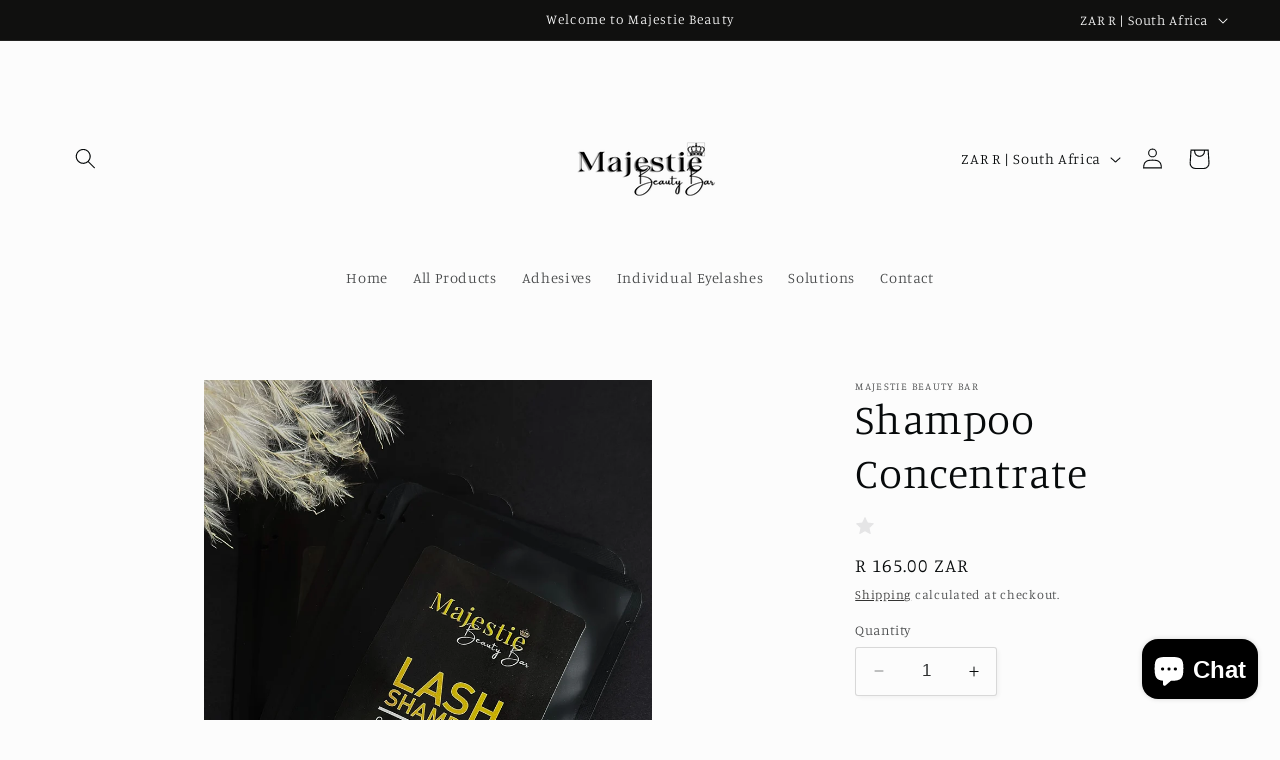

--- FILE ---
content_type: application/x-javascript; charset=utf-8
request_url: https://bundler.nice-team.net/app/shop/status/18f5e8.myshopify.com.js?1769448743
body_size: -354
content:
var bundler_settings_updated='1699182598';

--- FILE ---
content_type: text/javascript; charset=utf-8
request_url: https://majestiebeautybar.com/products/shampoo-concentrate.js?currency=ZAR&country=ZA
body_size: 863
content:
{"id":7446451978375,"title":"Shampoo Concentrate","handle":"shampoo-concentrate","description":"\u003cp\u003eOur Shampoo Concentrate is made with Tear-Free Formula that is gentle and non-irritating, even if it gets into your eyes by mistake.\u003c\/p\u003e\u003cp\u003e\u003c\/p\u003e\u003cp\u003eThis foaming cleanser for grafted lashes has been formulated to easily create a rich lather, deep removal, and effortlessly cleanse lashes of oil and dead skin! It cleans dirt, proteins, fine particles, and makeup residues. Keep eyelashes and lids healthy to prolong the life of natural and artificial eyelashes.\u003c\/p\u003e\u003cp\u003e\u003c\/p\u003e\u003cp\u003eThe concentrate is lightweight and easy to carry, making it convenient for daily eyelash cleaning at home or even on a trip. \u003c\/p\u003e\u003cp\u003e\u003c\/p\u003e\u003cp\u003eTHE SPECS:\u003c\/p\u003e\u003cp\u003e\u003c\/p\u003e\u003cp\u003eCapacity: 5ml\/pack\u003c\/p\u003e\u003cp\u003eShelf Life: 2 years (Note: Shelf life of 6 months after mixing with water.)\u003c\/p\u003e\u003cp\u003eHOW TO USE:\u003c\/p\u003e\u003cp\u003e\u003c\/p\u003e\u003cp\u003eMix this sachet with 45ml of water and distribute it into the 50ml foaming, pump bottle.\u003c\/p\u003e\u003cp\u003e\u003c\/p\u003e\u003cp\u003eAfter the first 2-3 pumps of air, rich foam shall come out.\u003c\/p\u003e\u003cp\u003e\u003c\/p\u003e\u003cp\u003eApply one pump of the mixed foaming cleanser onto the back of your hand, and gently massage onto the eyelashes and eyelid.\u003c\/p\u003e\u003cp\u003e\u003c\/p\u003e\u003cp\u003eNext use the cleanser brush to clean thoroughly through their eyelashes, eyelids, or eyebrows.\u003c\/p\u003e\u003cp\u003eRinse after with water, pat dry with a towel, optional fan dry and brush through the lashes with the mascara wand provided.\u003c\/p\u003e","published_at":"2023-10-23T10:54:35+02:00","created_at":"2023-10-23T10:54:35+02:00","vendor":"Majestie Beauty Bar","type":"","tags":[],"price":16500,"price_min":16500,"price_max":16500,"available":true,"price_varies":false,"compare_at_price":null,"compare_at_price_min":0,"compare_at_price_max":0,"compare_at_price_varies":false,"variants":[{"id":40638281678983,"title":"Default Title","option1":"Default Title","option2":null,"option3":null,"sku":"","requires_shipping":true,"taxable":true,"featured_image":null,"available":true,"name":"Shampoo Concentrate","public_title":null,"options":["Default Title"],"price":16500,"weight":0,"compare_at_price":null,"inventory_management":"shopify","barcode":"","requires_selling_plan":false,"selling_plan_allocations":[]}],"images":["\/\/cdn.shopify.com\/s\/files\/1\/0569\/8342\/1063\/files\/97E82590-33B8-4DC4-9FBE-B3252604063A.jpg?v=1698337574"],"featured_image":"\/\/cdn.shopify.com\/s\/files\/1\/0569\/8342\/1063\/files\/97E82590-33B8-4DC4-9FBE-B3252604063A.jpg?v=1698337574","options":[{"name":"Title","position":1,"values":["Default Title"]}],"url":"\/products\/shampoo-concentrate","media":[{"alt":null,"id":23003001847943,"position":1,"preview_image":{"aspect_ratio":0.815,"height":1583,"width":1290,"src":"https:\/\/cdn.shopify.com\/s\/files\/1\/0569\/8342\/1063\/files\/97E82590-33B8-4DC4-9FBE-B3252604063A.jpg?v=1698337574"},"aspect_ratio":0.815,"height":1583,"media_type":"image","src":"https:\/\/cdn.shopify.com\/s\/files\/1\/0569\/8342\/1063\/files\/97E82590-33B8-4DC4-9FBE-B3252604063A.jpg?v=1698337574","width":1290}],"requires_selling_plan":false,"selling_plan_groups":[]}